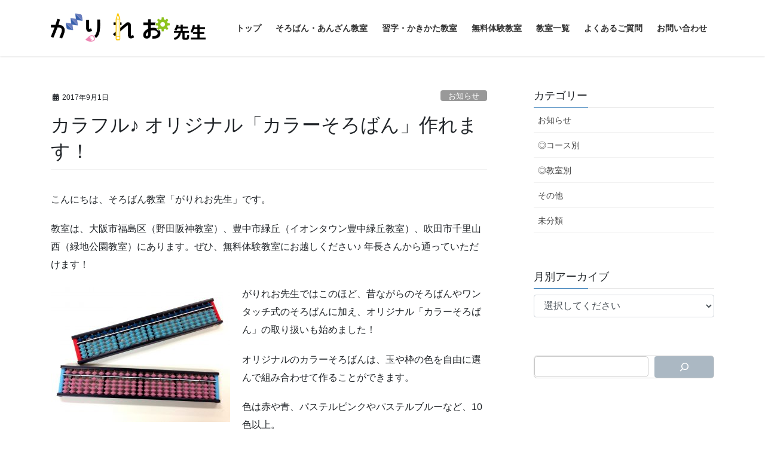

--- FILE ---
content_type: text/html; charset=UTF-8
request_url: https://galileo-sensei.net/archives/1940
body_size: 18653
content:
<!DOCTYPE html>
<html lang="ja">
<head>
<meta charset="utf-8">
<meta http-equiv="X-UA-Compatible" content="IE=edge">
<meta name="viewport" content="width=device-width, initial-scale=1">
<!-- Google tag (gtag.js) --><script async src="https://www.googletagmanager.com/gtag/js?id=UA-91002186-1"></script><script>window.dataLayer = window.dataLayer || [];function gtag(){dataLayer.push(arguments);}gtag('js', new Date());gtag('config', 'UA-91002186-1');</script>
<title>カラフル♪ オリジナル「カラーそろばん」作れます！ &#8211; がりれお先生  &#8211; そろばんと習字・かきかたの教室</title>
<meta name='robots' content='max-image-preview:large' />
	<style>img:is([sizes="auto" i], [sizes^="auto," i]) { contain-intrinsic-size: 3000px 1500px }</style>
	<link rel='dns-prefetch' href='//yubinbango.github.io' />
<link rel="alternate" type="application/rss+xml" title="がりれお先生  - そろばんと習字・かきかたの教室 &raquo; フィード" href="https://galileo-sensei.net/feed" />
<link rel="alternate" type="application/rss+xml" title="がりれお先生  - そろばんと習字・かきかたの教室 &raquo; コメントフィード" href="https://galileo-sensei.net/comments/feed" />
<link rel="alternate" type="application/rss+xml" title="がりれお先生  - そろばんと習字・かきかたの教室 &raquo; カラフル♪ オリジナル「カラーそろばん」作れます！ のコメントのフィード" href="https://galileo-sensei.net/archives/1940/feed" />
<meta name="description" content="こんにちは、そろばん教室「がりれお先生」です。  教室は、大阪市福島区（野田阪神教室）、豊中市緑丘（イオンタウン豊中緑丘教室）、吹田市千里山西（緑地公園教室）にあります。ぜひ、無料体験教室にお越しください♪ 年長さんから通っていただけます！ がりれお先生ではこのほど、昔ながらのそろばんやワンタッチ式のそろばんに加え、オリジナル「カラーそろばん」の取り扱いも始めました！オリジナルのカラーそろばんは、玉や枠の色を自由に選んで組み合わせて作ることができます。" />		<!-- This site uses the Google Analytics by MonsterInsights plugin v9.10.0 - Using Analytics tracking - https://www.monsterinsights.com/ -->
							<script src="//www.googletagmanager.com/gtag/js?id=G-KXGD3400X0"  data-cfasync="false" data-wpfc-render="false" type="text/javascript" async></script>
			<script data-cfasync="false" data-wpfc-render="false" type="text/javascript">
				var mi_version = '9.10.0';
				var mi_track_user = true;
				var mi_no_track_reason = '';
								var MonsterInsightsDefaultLocations = {"page_location":"https:\/\/galileo-sensei.net\/archives\/1940\/"};
								if ( typeof MonsterInsightsPrivacyGuardFilter === 'function' ) {
					var MonsterInsightsLocations = (typeof MonsterInsightsExcludeQuery === 'object') ? MonsterInsightsPrivacyGuardFilter( MonsterInsightsExcludeQuery ) : MonsterInsightsPrivacyGuardFilter( MonsterInsightsDefaultLocations );
				} else {
					var MonsterInsightsLocations = (typeof MonsterInsightsExcludeQuery === 'object') ? MonsterInsightsExcludeQuery : MonsterInsightsDefaultLocations;
				}

								var disableStrs = [
										'ga-disable-G-KXGD3400X0',
									];

				/* Function to detect opted out users */
				function __gtagTrackerIsOptedOut() {
					for (var index = 0; index < disableStrs.length; index++) {
						if (document.cookie.indexOf(disableStrs[index] + '=true') > -1) {
							return true;
						}
					}

					return false;
				}

				/* Disable tracking if the opt-out cookie exists. */
				if (__gtagTrackerIsOptedOut()) {
					for (var index = 0; index < disableStrs.length; index++) {
						window[disableStrs[index]] = true;
					}
				}

				/* Opt-out function */
				function __gtagTrackerOptout() {
					for (var index = 0; index < disableStrs.length; index++) {
						document.cookie = disableStrs[index] + '=true; expires=Thu, 31 Dec 2099 23:59:59 UTC; path=/';
						window[disableStrs[index]] = true;
					}
				}

				if ('undefined' === typeof gaOptout) {
					function gaOptout() {
						__gtagTrackerOptout();
					}
				}
								window.dataLayer = window.dataLayer || [];

				window.MonsterInsightsDualTracker = {
					helpers: {},
					trackers: {},
				};
				if (mi_track_user) {
					function __gtagDataLayer() {
						dataLayer.push(arguments);
					}

					function __gtagTracker(type, name, parameters) {
						if (!parameters) {
							parameters = {};
						}

						if (parameters.send_to) {
							__gtagDataLayer.apply(null, arguments);
							return;
						}

						if (type === 'event') {
														parameters.send_to = monsterinsights_frontend.v4_id;
							var hookName = name;
							if (typeof parameters['event_category'] !== 'undefined') {
								hookName = parameters['event_category'] + ':' + name;
							}

							if (typeof MonsterInsightsDualTracker.trackers[hookName] !== 'undefined') {
								MonsterInsightsDualTracker.trackers[hookName](parameters);
							} else {
								__gtagDataLayer('event', name, parameters);
							}
							
						} else {
							__gtagDataLayer.apply(null, arguments);
						}
					}

					__gtagTracker('js', new Date());
					__gtagTracker('set', {
						'developer_id.dZGIzZG': true,
											});
					if ( MonsterInsightsLocations.page_location ) {
						__gtagTracker('set', MonsterInsightsLocations);
					}
										__gtagTracker('config', 'G-KXGD3400X0', {"forceSSL":"true"} );
										window.gtag = __gtagTracker;										(function () {
						/* https://developers.google.com/analytics/devguides/collection/analyticsjs/ */
						/* ga and __gaTracker compatibility shim. */
						var noopfn = function () {
							return null;
						};
						var newtracker = function () {
							return new Tracker();
						};
						var Tracker = function () {
							return null;
						};
						var p = Tracker.prototype;
						p.get = noopfn;
						p.set = noopfn;
						p.send = function () {
							var args = Array.prototype.slice.call(arguments);
							args.unshift('send');
							__gaTracker.apply(null, args);
						};
						var __gaTracker = function () {
							var len = arguments.length;
							if (len === 0) {
								return;
							}
							var f = arguments[len - 1];
							if (typeof f !== 'object' || f === null || typeof f.hitCallback !== 'function') {
								if ('send' === arguments[0]) {
									var hitConverted, hitObject = false, action;
									if ('event' === arguments[1]) {
										if ('undefined' !== typeof arguments[3]) {
											hitObject = {
												'eventAction': arguments[3],
												'eventCategory': arguments[2],
												'eventLabel': arguments[4],
												'value': arguments[5] ? arguments[5] : 1,
											}
										}
									}
									if ('pageview' === arguments[1]) {
										if ('undefined' !== typeof arguments[2]) {
											hitObject = {
												'eventAction': 'page_view',
												'page_path': arguments[2],
											}
										}
									}
									if (typeof arguments[2] === 'object') {
										hitObject = arguments[2];
									}
									if (typeof arguments[5] === 'object') {
										Object.assign(hitObject, arguments[5]);
									}
									if ('undefined' !== typeof arguments[1].hitType) {
										hitObject = arguments[1];
										if ('pageview' === hitObject.hitType) {
											hitObject.eventAction = 'page_view';
										}
									}
									if (hitObject) {
										action = 'timing' === arguments[1].hitType ? 'timing_complete' : hitObject.eventAction;
										hitConverted = mapArgs(hitObject);
										__gtagTracker('event', action, hitConverted);
									}
								}
								return;
							}

							function mapArgs(args) {
								var arg, hit = {};
								var gaMap = {
									'eventCategory': 'event_category',
									'eventAction': 'event_action',
									'eventLabel': 'event_label',
									'eventValue': 'event_value',
									'nonInteraction': 'non_interaction',
									'timingCategory': 'event_category',
									'timingVar': 'name',
									'timingValue': 'value',
									'timingLabel': 'event_label',
									'page': 'page_path',
									'location': 'page_location',
									'title': 'page_title',
									'referrer' : 'page_referrer',
								};
								for (arg in args) {
																		if (!(!args.hasOwnProperty(arg) || !gaMap.hasOwnProperty(arg))) {
										hit[gaMap[arg]] = args[arg];
									} else {
										hit[arg] = args[arg];
									}
								}
								return hit;
							}

							try {
								f.hitCallback();
							} catch (ex) {
							}
						};
						__gaTracker.create = newtracker;
						__gaTracker.getByName = newtracker;
						__gaTracker.getAll = function () {
							return [];
						};
						__gaTracker.remove = noopfn;
						__gaTracker.loaded = true;
						window['__gaTracker'] = __gaTracker;
					})();
									} else {
										console.log("");
					(function () {
						function __gtagTracker() {
							return null;
						}

						window['__gtagTracker'] = __gtagTracker;
						window['gtag'] = __gtagTracker;
					})();
									}
			</script>
							<!-- / Google Analytics by MonsterInsights -->
		<script type="text/javascript">
/* <![CDATA[ */
window._wpemojiSettings = {"baseUrl":"https:\/\/s.w.org\/images\/core\/emoji\/16.0.1\/72x72\/","ext":".png","svgUrl":"https:\/\/s.w.org\/images\/core\/emoji\/16.0.1\/svg\/","svgExt":".svg","source":{"concatemoji":"https:\/\/galileo-sensei.net\/wp-includes\/js\/wp-emoji-release.min.js?ver=6.8.3"}};
/*! This file is auto-generated */
!function(s,n){var o,i,e;function c(e){try{var t={supportTests:e,timestamp:(new Date).valueOf()};sessionStorage.setItem(o,JSON.stringify(t))}catch(e){}}function p(e,t,n){e.clearRect(0,0,e.canvas.width,e.canvas.height),e.fillText(t,0,0);var t=new Uint32Array(e.getImageData(0,0,e.canvas.width,e.canvas.height).data),a=(e.clearRect(0,0,e.canvas.width,e.canvas.height),e.fillText(n,0,0),new Uint32Array(e.getImageData(0,0,e.canvas.width,e.canvas.height).data));return t.every(function(e,t){return e===a[t]})}function u(e,t){e.clearRect(0,0,e.canvas.width,e.canvas.height),e.fillText(t,0,0);for(var n=e.getImageData(16,16,1,1),a=0;a<n.data.length;a++)if(0!==n.data[a])return!1;return!0}function f(e,t,n,a){switch(t){case"flag":return n(e,"\ud83c\udff3\ufe0f\u200d\u26a7\ufe0f","\ud83c\udff3\ufe0f\u200b\u26a7\ufe0f")?!1:!n(e,"\ud83c\udde8\ud83c\uddf6","\ud83c\udde8\u200b\ud83c\uddf6")&&!n(e,"\ud83c\udff4\udb40\udc67\udb40\udc62\udb40\udc65\udb40\udc6e\udb40\udc67\udb40\udc7f","\ud83c\udff4\u200b\udb40\udc67\u200b\udb40\udc62\u200b\udb40\udc65\u200b\udb40\udc6e\u200b\udb40\udc67\u200b\udb40\udc7f");case"emoji":return!a(e,"\ud83e\udedf")}return!1}function g(e,t,n,a){var r="undefined"!=typeof WorkerGlobalScope&&self instanceof WorkerGlobalScope?new OffscreenCanvas(300,150):s.createElement("canvas"),o=r.getContext("2d",{willReadFrequently:!0}),i=(o.textBaseline="top",o.font="600 32px Arial",{});return e.forEach(function(e){i[e]=t(o,e,n,a)}),i}function t(e){var t=s.createElement("script");t.src=e,t.defer=!0,s.head.appendChild(t)}"undefined"!=typeof Promise&&(o="wpEmojiSettingsSupports",i=["flag","emoji"],n.supports={everything:!0,everythingExceptFlag:!0},e=new Promise(function(e){s.addEventListener("DOMContentLoaded",e,{once:!0})}),new Promise(function(t){var n=function(){try{var e=JSON.parse(sessionStorage.getItem(o));if("object"==typeof e&&"number"==typeof e.timestamp&&(new Date).valueOf()<e.timestamp+604800&&"object"==typeof e.supportTests)return e.supportTests}catch(e){}return null}();if(!n){if("undefined"!=typeof Worker&&"undefined"!=typeof OffscreenCanvas&&"undefined"!=typeof URL&&URL.createObjectURL&&"undefined"!=typeof Blob)try{var e="postMessage("+g.toString()+"("+[JSON.stringify(i),f.toString(),p.toString(),u.toString()].join(",")+"));",a=new Blob([e],{type:"text/javascript"}),r=new Worker(URL.createObjectURL(a),{name:"wpTestEmojiSupports"});return void(r.onmessage=function(e){c(n=e.data),r.terminate(),t(n)})}catch(e){}c(n=g(i,f,p,u))}t(n)}).then(function(e){for(var t in e)n.supports[t]=e[t],n.supports.everything=n.supports.everything&&n.supports[t],"flag"!==t&&(n.supports.everythingExceptFlag=n.supports.everythingExceptFlag&&n.supports[t]);n.supports.everythingExceptFlag=n.supports.everythingExceptFlag&&!n.supports.flag,n.DOMReady=!1,n.readyCallback=function(){n.DOMReady=!0}}).then(function(){return e}).then(function(){var e;n.supports.everything||(n.readyCallback(),(e=n.source||{}).concatemoji?t(e.concatemoji):e.wpemoji&&e.twemoji&&(t(e.twemoji),t(e.wpemoji)))}))}((window,document),window._wpemojiSettings);
/* ]]> */
</script>
<link rel='stylesheet' id='sbi_styles-css' href='https://galileo-sensei.net/wp-content/plugins/instagram-feed/css/sbi-styles.min.css?ver=6.10.0' type='text/css' media='all' />
<link rel='stylesheet' id='vkExUnit_common_style-css' href='https://galileo-sensei.net/wp-content/plugins/vk-all-in-one-expansion-unit/assets/css/vkExUnit_style.css?ver=9.112.3.0' type='text/css' media='all' />
<style id='vkExUnit_common_style-inline-css' type='text/css'>
.grecaptcha-badge{bottom: 85px !important;}
:root {--ver_page_top_button_url:url(https://galileo-sensei.net/wp-content/plugins/vk-all-in-one-expansion-unit/assets/images/to-top-btn-icon.svg);}@font-face {font-weight: normal;font-style: normal;font-family: "vk_sns";src: url("https://galileo-sensei.net/wp-content/plugins/vk-all-in-one-expansion-unit/inc/sns/icons/fonts/vk_sns.eot?-bq20cj");src: url("https://galileo-sensei.net/wp-content/plugins/vk-all-in-one-expansion-unit/inc/sns/icons/fonts/vk_sns.eot?#iefix-bq20cj") format("embedded-opentype"),url("https://galileo-sensei.net/wp-content/plugins/vk-all-in-one-expansion-unit/inc/sns/icons/fonts/vk_sns.woff?-bq20cj") format("woff"),url("https://galileo-sensei.net/wp-content/plugins/vk-all-in-one-expansion-unit/inc/sns/icons/fonts/vk_sns.ttf?-bq20cj") format("truetype"),url("https://galileo-sensei.net/wp-content/plugins/vk-all-in-one-expansion-unit/inc/sns/icons/fonts/vk_sns.svg?-bq20cj#vk_sns") format("svg");}
.veu_promotion-alert__content--text {border: 1px solid rgba(0,0,0,0.125);padding: 0.5em 1em;border-radius: var(--vk-size-radius);margin-bottom: var(--vk-margin-block-bottom);font-size: 0.875rem;}/* Alert Content部分に段落タグを入れた場合に最後の段落の余白を0にする */.veu_promotion-alert__content--text p:last-of-type{margin-bottom:0;margin-top: 0;}
</style>
<style id='wp-emoji-styles-inline-css' type='text/css'>

	img.wp-smiley, img.emoji {
		display: inline !important;
		border: none !important;
		box-shadow: none !important;
		height: 1em !important;
		width: 1em !important;
		margin: 0 0.07em !important;
		vertical-align: -0.1em !important;
		background: none !important;
		padding: 0 !important;
	}
</style>
<link rel='stylesheet' id='wp-block-library-css' href='https://galileo-sensei.net/wp-includes/css/dist/block-library/style.min.css?ver=6.8.3' type='text/css' media='all' />
<style id='wp-block-library-inline-css' type='text/css'>
.vk-cols--reverse{flex-direction:row-reverse}.vk-cols--hasbtn{margin-bottom:0}.vk-cols--hasbtn>.row>.vk_gridColumn_item,.vk-cols--hasbtn>.wp-block-column{position:relative;padding-bottom:3em}.vk-cols--hasbtn>.row>.vk_gridColumn_item>.wp-block-buttons,.vk-cols--hasbtn>.row>.vk_gridColumn_item>.vk_button,.vk-cols--hasbtn>.wp-block-column>.wp-block-buttons,.vk-cols--hasbtn>.wp-block-column>.vk_button{position:absolute;bottom:0;width:100%}.vk-cols--fit.wp-block-columns{gap:0}.vk-cols--fit.wp-block-columns,.vk-cols--fit.wp-block-columns:not(.is-not-stacked-on-mobile){margin-top:0;margin-bottom:0;justify-content:space-between}.vk-cols--fit.wp-block-columns>.wp-block-column *:last-child,.vk-cols--fit.wp-block-columns:not(.is-not-stacked-on-mobile)>.wp-block-column *:last-child{margin-bottom:0}.vk-cols--fit.wp-block-columns>.wp-block-column>.wp-block-cover,.vk-cols--fit.wp-block-columns:not(.is-not-stacked-on-mobile)>.wp-block-column>.wp-block-cover{margin-top:0}.vk-cols--fit.wp-block-columns.has-background,.vk-cols--fit.wp-block-columns:not(.is-not-stacked-on-mobile).has-background{padding:0}@media(max-width: 599px){.vk-cols--fit.wp-block-columns:not(.has-background)>.wp-block-column:not(.has-background),.vk-cols--fit.wp-block-columns:not(.is-not-stacked-on-mobile):not(.has-background)>.wp-block-column:not(.has-background){padding-left:0 !important;padding-right:0 !important}}@media(min-width: 782px){.vk-cols--fit.wp-block-columns .block-editor-block-list__block.wp-block-column:not(:first-child),.vk-cols--fit.wp-block-columns>.wp-block-column:not(:first-child),.vk-cols--fit.wp-block-columns:not(.is-not-stacked-on-mobile) .block-editor-block-list__block.wp-block-column:not(:first-child),.vk-cols--fit.wp-block-columns:not(.is-not-stacked-on-mobile)>.wp-block-column:not(:first-child){margin-left:0}}@media(min-width: 600px)and (max-width: 781px){.vk-cols--fit.wp-block-columns .wp-block-column:nth-child(2n),.vk-cols--fit.wp-block-columns:not(.is-not-stacked-on-mobile) .wp-block-column:nth-child(2n){margin-left:0}.vk-cols--fit.wp-block-columns .wp-block-column:not(:only-child),.vk-cols--fit.wp-block-columns:not(.is-not-stacked-on-mobile) .wp-block-column:not(:only-child){flex-basis:50% !important}}.vk-cols--fit--gap1.wp-block-columns{gap:1px}@media(min-width: 600px)and (max-width: 781px){.vk-cols--fit--gap1.wp-block-columns .wp-block-column:not(:only-child){flex-basis:calc(50% - 1px) !important}}.vk-cols--fit.vk-cols--grid>.block-editor-block-list__block,.vk-cols--fit.vk-cols--grid>.wp-block-column,.vk-cols--fit.vk-cols--grid:not(.is-not-stacked-on-mobile)>.block-editor-block-list__block,.vk-cols--fit.vk-cols--grid:not(.is-not-stacked-on-mobile)>.wp-block-column{flex-basis:50%;box-sizing:border-box}@media(max-width: 599px){.vk-cols--fit.vk-cols--grid.vk-cols--grid--alignfull>.wp-block-column:nth-child(2)>.wp-block-cover,.vk-cols--fit.vk-cols--grid.vk-cols--grid--alignfull>.wp-block-column:nth-child(2)>.vk_outer,.vk-cols--fit.vk-cols--grid:not(.is-not-stacked-on-mobile).vk-cols--grid--alignfull>.wp-block-column:nth-child(2)>.wp-block-cover,.vk-cols--fit.vk-cols--grid:not(.is-not-stacked-on-mobile).vk-cols--grid--alignfull>.wp-block-column:nth-child(2)>.vk_outer{width:100vw;margin-right:calc((100% - 100vw)/2);margin-left:calc((100% - 100vw)/2)}}@media(min-width: 600px){.vk-cols--fit.vk-cols--grid.vk-cols--grid--alignfull>.wp-block-column:nth-child(2)>.wp-block-cover,.vk-cols--fit.vk-cols--grid.vk-cols--grid--alignfull>.wp-block-column:nth-child(2)>.vk_outer,.vk-cols--fit.vk-cols--grid:not(.is-not-stacked-on-mobile).vk-cols--grid--alignfull>.wp-block-column:nth-child(2)>.wp-block-cover,.vk-cols--fit.vk-cols--grid:not(.is-not-stacked-on-mobile).vk-cols--grid--alignfull>.wp-block-column:nth-child(2)>.vk_outer{margin-right:calc(100% - 50vw);width:50vw}}@media(min-width: 600px){.vk-cols--fit.vk-cols--grid.vk-cols--grid--alignfull.vk-cols--reverse>.wp-block-column,.vk-cols--fit.vk-cols--grid:not(.is-not-stacked-on-mobile).vk-cols--grid--alignfull.vk-cols--reverse>.wp-block-column{margin-left:0;margin-right:0}.vk-cols--fit.vk-cols--grid.vk-cols--grid--alignfull.vk-cols--reverse>.wp-block-column:nth-child(2)>.wp-block-cover,.vk-cols--fit.vk-cols--grid.vk-cols--grid--alignfull.vk-cols--reverse>.wp-block-column:nth-child(2)>.vk_outer,.vk-cols--fit.vk-cols--grid:not(.is-not-stacked-on-mobile).vk-cols--grid--alignfull.vk-cols--reverse>.wp-block-column:nth-child(2)>.wp-block-cover,.vk-cols--fit.vk-cols--grid:not(.is-not-stacked-on-mobile).vk-cols--grid--alignfull.vk-cols--reverse>.wp-block-column:nth-child(2)>.vk_outer{margin-left:calc(100% - 50vw)}}.vk-cols--menu h2,.vk-cols--menu h3,.vk-cols--menu h4,.vk-cols--menu h5{margin-bottom:.2em;text-shadow:#000 0 0 10px}.vk-cols--menu h2:first-child,.vk-cols--menu h3:first-child,.vk-cols--menu h4:first-child,.vk-cols--menu h5:first-child{margin-top:0}.vk-cols--menu p{margin-bottom:1rem;text-shadow:#000 0 0 10px}.vk-cols--menu .wp-block-cover__inner-container:last-child{margin-bottom:0}.vk-cols--fitbnrs .wp-block-column .wp-block-cover:hover img{filter:unset}.vk-cols--fitbnrs .wp-block-column .wp-block-cover:hover{background-color:unset}.vk-cols--fitbnrs .wp-block-column .wp-block-cover:hover .wp-block-cover__image-background{filter:unset !important}.vk-cols--fitbnrs .wp-block-cover .wp-block-cover__inner-container{position:absolute;height:100%;width:100%}.vk-cols--fitbnrs .vk_button{height:100%;margin:0}.vk-cols--fitbnrs .vk_button .vk_button_btn,.vk-cols--fitbnrs .vk_button .btn{height:100%;width:100%;border:none;box-shadow:none;background-color:unset !important;transition:unset}.vk-cols--fitbnrs .vk_button .vk_button_btn:hover,.vk-cols--fitbnrs .vk_button .btn:hover{transition:unset}.vk-cols--fitbnrs .vk_button .vk_button_btn:after,.vk-cols--fitbnrs .vk_button .btn:after{border:none}.vk-cols--fitbnrs .vk_button .vk_button_link_txt{width:100%;position:absolute;top:50%;left:50%;transform:translateY(-50%) translateX(-50%);font-size:2rem;text-shadow:#000 0 0 10px}.vk-cols--fitbnrs .vk_button .vk_button_link_subCaption{width:100%;position:absolute;top:calc(50% + 2.2em);left:50%;transform:translateY(-50%) translateX(-50%);text-shadow:#000 0 0 10px}@media(min-width: 992px){.vk-cols--media.wp-block-columns{gap:3rem}}.vk-fit-map figure{margin-bottom:0}.vk-fit-map iframe{position:relative;margin-bottom:0;display:block;max-height:400px;width:100vw}.vk-fit-map:is(.alignfull,.alignwide) div{max-width:100%}.vk-table--th--width25 :where(tr>*:first-child){width:25%}.vk-table--th--width30 :where(tr>*:first-child){width:30%}.vk-table--th--width35 :where(tr>*:first-child){width:35%}.vk-table--th--width40 :where(tr>*:first-child){width:40%}.vk-table--th--bg-bright :where(tr>*:first-child){background-color:var(--wp--preset--color--bg-secondary, rgba(0, 0, 0, 0.05))}@media(max-width: 599px){.vk-table--mobile-block :is(th,td){width:100%;display:block}.vk-table--mobile-block.wp-block-table table :is(th,td){border-top:none}}.vk-table--width--th25 :where(tr>*:first-child){width:25%}.vk-table--width--th30 :where(tr>*:first-child){width:30%}.vk-table--width--th35 :where(tr>*:first-child){width:35%}.vk-table--width--th40 :where(tr>*:first-child){width:40%}.no-margin{margin:0}@media(max-width: 599px){.wp-block-image.vk-aligncenter--mobile>.alignright{float:none;margin-left:auto;margin-right:auto}.vk-no-padding-horizontal--mobile{padding-left:0 !important;padding-right:0 !important}}
/* VK Color Palettes */
</style>
<style id='classic-theme-styles-inline-css' type='text/css'>
/*! This file is auto-generated */
.wp-block-button__link{color:#fff;background-color:#32373c;border-radius:9999px;box-shadow:none;text-decoration:none;padding:calc(.667em + 2px) calc(1.333em + 2px);font-size:1.125em}.wp-block-file__button{background:#32373c;color:#fff;text-decoration:none}
</style>
<style id='filebird-block-filebird-gallery-style-inline-css' type='text/css'>
ul.filebird-block-filebird-gallery{margin:auto!important;padding:0!important;width:100%}ul.filebird-block-filebird-gallery.layout-grid{display:grid;grid-gap:20px;align-items:stretch;grid-template-columns:repeat(var(--columns),1fr);justify-items:stretch}ul.filebird-block-filebird-gallery.layout-grid li img{border:1px solid #ccc;box-shadow:2px 2px 6px 0 rgba(0,0,0,.3);height:100%;max-width:100%;-o-object-fit:cover;object-fit:cover;width:100%}ul.filebird-block-filebird-gallery.layout-masonry{-moz-column-count:var(--columns);-moz-column-gap:var(--space);column-gap:var(--space);-moz-column-width:var(--min-width);columns:var(--min-width) var(--columns);display:block;overflow:auto}ul.filebird-block-filebird-gallery.layout-masonry li{margin-bottom:var(--space)}ul.filebird-block-filebird-gallery li{list-style:none}ul.filebird-block-filebird-gallery li figure{height:100%;margin:0;padding:0;position:relative;width:100%}ul.filebird-block-filebird-gallery li figure figcaption{background:linear-gradient(0deg,rgba(0,0,0,.7),rgba(0,0,0,.3) 70%,transparent);bottom:0;box-sizing:border-box;color:#fff;font-size:.8em;margin:0;max-height:100%;overflow:auto;padding:3em .77em .7em;position:absolute;text-align:center;width:100%;z-index:2}ul.filebird-block-filebird-gallery li figure figcaption a{color:inherit}

</style>
<style id='global-styles-inline-css' type='text/css'>
:root{--wp--preset--aspect-ratio--square: 1;--wp--preset--aspect-ratio--4-3: 4/3;--wp--preset--aspect-ratio--3-4: 3/4;--wp--preset--aspect-ratio--3-2: 3/2;--wp--preset--aspect-ratio--2-3: 2/3;--wp--preset--aspect-ratio--16-9: 16/9;--wp--preset--aspect-ratio--9-16: 9/16;--wp--preset--color--black: #000000;--wp--preset--color--cyan-bluish-gray: #abb8c3;--wp--preset--color--white: #ffffff;--wp--preset--color--pale-pink: #f78da7;--wp--preset--color--vivid-red: #cf2e2e;--wp--preset--color--luminous-vivid-orange: #ff6900;--wp--preset--color--luminous-vivid-amber: #fcb900;--wp--preset--color--light-green-cyan: #7bdcb5;--wp--preset--color--vivid-green-cyan: #00d084;--wp--preset--color--pale-cyan-blue: #8ed1fc;--wp--preset--color--vivid-cyan-blue: #0693e3;--wp--preset--color--vivid-purple: #9b51e0;--wp--preset--gradient--vivid-cyan-blue-to-vivid-purple: linear-gradient(135deg,rgba(6,147,227,1) 0%,rgb(155,81,224) 100%);--wp--preset--gradient--light-green-cyan-to-vivid-green-cyan: linear-gradient(135deg,rgb(122,220,180) 0%,rgb(0,208,130) 100%);--wp--preset--gradient--luminous-vivid-amber-to-luminous-vivid-orange: linear-gradient(135deg,rgba(252,185,0,1) 0%,rgba(255,105,0,1) 100%);--wp--preset--gradient--luminous-vivid-orange-to-vivid-red: linear-gradient(135deg,rgba(255,105,0,1) 0%,rgb(207,46,46) 100%);--wp--preset--gradient--very-light-gray-to-cyan-bluish-gray: linear-gradient(135deg,rgb(238,238,238) 0%,rgb(169,184,195) 100%);--wp--preset--gradient--cool-to-warm-spectrum: linear-gradient(135deg,rgb(74,234,220) 0%,rgb(151,120,209) 20%,rgb(207,42,186) 40%,rgb(238,44,130) 60%,rgb(251,105,98) 80%,rgb(254,248,76) 100%);--wp--preset--gradient--blush-light-purple: linear-gradient(135deg,rgb(255,206,236) 0%,rgb(152,150,240) 100%);--wp--preset--gradient--blush-bordeaux: linear-gradient(135deg,rgb(254,205,165) 0%,rgb(254,45,45) 50%,rgb(107,0,62) 100%);--wp--preset--gradient--luminous-dusk: linear-gradient(135deg,rgb(255,203,112) 0%,rgb(199,81,192) 50%,rgb(65,88,208) 100%);--wp--preset--gradient--pale-ocean: linear-gradient(135deg,rgb(255,245,203) 0%,rgb(182,227,212) 50%,rgb(51,167,181) 100%);--wp--preset--gradient--electric-grass: linear-gradient(135deg,rgb(202,248,128) 0%,rgb(113,206,126) 100%);--wp--preset--gradient--midnight: linear-gradient(135deg,rgb(2,3,129) 0%,rgb(40,116,252) 100%);--wp--preset--font-size--small: 13px;--wp--preset--font-size--medium: 20px;--wp--preset--font-size--large: 36px;--wp--preset--font-size--x-large: 42px;--wp--preset--spacing--20: 0.44rem;--wp--preset--spacing--30: 0.67rem;--wp--preset--spacing--40: 1rem;--wp--preset--spacing--50: 1.5rem;--wp--preset--spacing--60: 2.25rem;--wp--preset--spacing--70: 3.38rem;--wp--preset--spacing--80: 5.06rem;--wp--preset--shadow--natural: 6px 6px 9px rgba(0, 0, 0, 0.2);--wp--preset--shadow--deep: 12px 12px 50px rgba(0, 0, 0, 0.4);--wp--preset--shadow--sharp: 6px 6px 0px rgba(0, 0, 0, 0.2);--wp--preset--shadow--outlined: 6px 6px 0px -3px rgba(255, 255, 255, 1), 6px 6px rgba(0, 0, 0, 1);--wp--preset--shadow--crisp: 6px 6px 0px rgba(0, 0, 0, 1);}:where(.is-layout-flex){gap: 0.5em;}:where(.is-layout-grid){gap: 0.5em;}body .is-layout-flex{display: flex;}.is-layout-flex{flex-wrap: wrap;align-items: center;}.is-layout-flex > :is(*, div){margin: 0;}body .is-layout-grid{display: grid;}.is-layout-grid > :is(*, div){margin: 0;}:where(.wp-block-columns.is-layout-flex){gap: 2em;}:where(.wp-block-columns.is-layout-grid){gap: 2em;}:where(.wp-block-post-template.is-layout-flex){gap: 1.25em;}:where(.wp-block-post-template.is-layout-grid){gap: 1.25em;}.has-black-color{color: var(--wp--preset--color--black) !important;}.has-cyan-bluish-gray-color{color: var(--wp--preset--color--cyan-bluish-gray) !important;}.has-white-color{color: var(--wp--preset--color--white) !important;}.has-pale-pink-color{color: var(--wp--preset--color--pale-pink) !important;}.has-vivid-red-color{color: var(--wp--preset--color--vivid-red) !important;}.has-luminous-vivid-orange-color{color: var(--wp--preset--color--luminous-vivid-orange) !important;}.has-luminous-vivid-amber-color{color: var(--wp--preset--color--luminous-vivid-amber) !important;}.has-light-green-cyan-color{color: var(--wp--preset--color--light-green-cyan) !important;}.has-vivid-green-cyan-color{color: var(--wp--preset--color--vivid-green-cyan) !important;}.has-pale-cyan-blue-color{color: var(--wp--preset--color--pale-cyan-blue) !important;}.has-vivid-cyan-blue-color{color: var(--wp--preset--color--vivid-cyan-blue) !important;}.has-vivid-purple-color{color: var(--wp--preset--color--vivid-purple) !important;}.has-black-background-color{background-color: var(--wp--preset--color--black) !important;}.has-cyan-bluish-gray-background-color{background-color: var(--wp--preset--color--cyan-bluish-gray) !important;}.has-white-background-color{background-color: var(--wp--preset--color--white) !important;}.has-pale-pink-background-color{background-color: var(--wp--preset--color--pale-pink) !important;}.has-vivid-red-background-color{background-color: var(--wp--preset--color--vivid-red) !important;}.has-luminous-vivid-orange-background-color{background-color: var(--wp--preset--color--luminous-vivid-orange) !important;}.has-luminous-vivid-amber-background-color{background-color: var(--wp--preset--color--luminous-vivid-amber) !important;}.has-light-green-cyan-background-color{background-color: var(--wp--preset--color--light-green-cyan) !important;}.has-vivid-green-cyan-background-color{background-color: var(--wp--preset--color--vivid-green-cyan) !important;}.has-pale-cyan-blue-background-color{background-color: var(--wp--preset--color--pale-cyan-blue) !important;}.has-vivid-cyan-blue-background-color{background-color: var(--wp--preset--color--vivid-cyan-blue) !important;}.has-vivid-purple-background-color{background-color: var(--wp--preset--color--vivid-purple) !important;}.has-black-border-color{border-color: var(--wp--preset--color--black) !important;}.has-cyan-bluish-gray-border-color{border-color: var(--wp--preset--color--cyan-bluish-gray) !important;}.has-white-border-color{border-color: var(--wp--preset--color--white) !important;}.has-pale-pink-border-color{border-color: var(--wp--preset--color--pale-pink) !important;}.has-vivid-red-border-color{border-color: var(--wp--preset--color--vivid-red) !important;}.has-luminous-vivid-orange-border-color{border-color: var(--wp--preset--color--luminous-vivid-orange) !important;}.has-luminous-vivid-amber-border-color{border-color: var(--wp--preset--color--luminous-vivid-amber) !important;}.has-light-green-cyan-border-color{border-color: var(--wp--preset--color--light-green-cyan) !important;}.has-vivid-green-cyan-border-color{border-color: var(--wp--preset--color--vivid-green-cyan) !important;}.has-pale-cyan-blue-border-color{border-color: var(--wp--preset--color--pale-cyan-blue) !important;}.has-vivid-cyan-blue-border-color{border-color: var(--wp--preset--color--vivid-cyan-blue) !important;}.has-vivid-purple-border-color{border-color: var(--wp--preset--color--vivid-purple) !important;}.has-vivid-cyan-blue-to-vivid-purple-gradient-background{background: var(--wp--preset--gradient--vivid-cyan-blue-to-vivid-purple) !important;}.has-light-green-cyan-to-vivid-green-cyan-gradient-background{background: var(--wp--preset--gradient--light-green-cyan-to-vivid-green-cyan) !important;}.has-luminous-vivid-amber-to-luminous-vivid-orange-gradient-background{background: var(--wp--preset--gradient--luminous-vivid-amber-to-luminous-vivid-orange) !important;}.has-luminous-vivid-orange-to-vivid-red-gradient-background{background: var(--wp--preset--gradient--luminous-vivid-orange-to-vivid-red) !important;}.has-very-light-gray-to-cyan-bluish-gray-gradient-background{background: var(--wp--preset--gradient--very-light-gray-to-cyan-bluish-gray) !important;}.has-cool-to-warm-spectrum-gradient-background{background: var(--wp--preset--gradient--cool-to-warm-spectrum) !important;}.has-blush-light-purple-gradient-background{background: var(--wp--preset--gradient--blush-light-purple) !important;}.has-blush-bordeaux-gradient-background{background: var(--wp--preset--gradient--blush-bordeaux) !important;}.has-luminous-dusk-gradient-background{background: var(--wp--preset--gradient--luminous-dusk) !important;}.has-pale-ocean-gradient-background{background: var(--wp--preset--gradient--pale-ocean) !important;}.has-electric-grass-gradient-background{background: var(--wp--preset--gradient--electric-grass) !important;}.has-midnight-gradient-background{background: var(--wp--preset--gradient--midnight) !important;}.has-small-font-size{font-size: var(--wp--preset--font-size--small) !important;}.has-medium-font-size{font-size: var(--wp--preset--font-size--medium) !important;}.has-large-font-size{font-size: var(--wp--preset--font-size--large) !important;}.has-x-large-font-size{font-size: var(--wp--preset--font-size--x-large) !important;}
:where(.wp-block-post-template.is-layout-flex){gap: 1.25em;}:where(.wp-block-post-template.is-layout-grid){gap: 1.25em;}
:where(.wp-block-columns.is-layout-flex){gap: 2em;}:where(.wp-block-columns.is-layout-grid){gap: 2em;}
:root :where(.wp-block-pullquote){font-size: 1.5em;line-height: 1.6;}
</style>
<link rel='stylesheet' id='vk-swiper-style-css' href='https://galileo-sensei.net/wp-content/plugins/vk-blocks-pro/vendor/vektor-inc/vk-swiper/src/assets/css/swiper-bundle.min.css?ver=11.0.2' type='text/css' media='all' />
<link rel='stylesheet' id='bootstrap-4-style-css' href='https://galileo-sensei.net/wp-content/themes/lightning-pro/library/bootstrap-4/css/bootstrap.min.css?ver=4.5.0' type='text/css' media='all' />
<link rel='stylesheet' id='lightning-common-style-css' href='https://galileo-sensei.net/wp-content/themes/lightning-pro/assets/css/common.css?ver=8.23.12' type='text/css' media='all' />
<style id='lightning-common-style-inline-css' type='text/css'>
/* vk-mobile-nav */:root {--vk-mobile-nav-menu-btn-bg-src: url("https://galileo-sensei.net/wp-content/themes/lightning-pro/inc/vk-mobile-nav/package/images/vk-menu-btn-black.svg");--vk-mobile-nav-menu-btn-close-bg-src: url("https://galileo-sensei.net/wp-content/themes/lightning-pro/inc/vk-mobile-nav/package/images/vk-menu-close-black.svg");--vk-menu-acc-icon-open-black-bg-src: url("https://galileo-sensei.net/wp-content/themes/lightning-pro/inc/vk-mobile-nav/package/images/vk-menu-acc-icon-open-black.svg");--vk-menu-acc-icon-open-white-bg-src: url("https://galileo-sensei.net/wp-content/themes/lightning-pro/inc/vk-mobile-nav/package/images/vk-menu-acc-icon-open-white.svg");--vk-menu-acc-icon-close-black-bg-src: url("https://galileo-sensei.net/wp-content/themes/lightning-pro/inc/vk-mobile-nav/package/images/vk-menu-close-black.svg");--vk-menu-acc-icon-close-white-bg-src: url("https://galileo-sensei.net/wp-content/themes/lightning-pro/inc/vk-mobile-nav/package/images/vk-menu-close-white.svg");}
</style>
<link rel='stylesheet' id='lightning-design-style-css' href='https://galileo-sensei.net/wp-content/themes/lightning-pro/design-skin/origin2/css/style.css?ver=8.23.12' type='text/css' media='all' />
<style id='lightning-design-style-inline-css' type='text/css'>
:root {--color-key:#337ab7;--wp--preset--color--vk-color-primary:#337ab7;--color-key-dark:#2e6da4;}
a { color:#337ab7; }/* sidebar child menu display */.localNav ul ul.children{ display:none; }.localNav ul li.current_page_ancestor ul.children,.localNav ul li.current_page_item ul.children,.localNav ul li.current-cat ul.children{ display:block; }/* ExUnit widget ( child page list widget and so on ) */.localNavi ul.children{ display:none; }.localNavi li.current_page_ancestor ul.children,.localNavi li.current_page_item ul.children,.localNavi li.current-cat ul.children{ display:block; }
.siteContent_after.sectionBox{padding:0;}
.media .media-body .media-heading a:hover { color:; }@media (min-width: 768px){.gMenu > li:before,.gMenu > li.menu-item-has-children::after { border-bottom-color: }.gMenu li li { background-color: }.gMenu li li a:hover { background-color:; }} /* @media (min-width: 768px) */h2,.mainSection-title { border-top-color:; }h3:after,.subSection-title:after { border-bottom-color:; }ul.page-numbers li span.page-numbers.current,.page-link dl .post-page-numbers.current { background-color:; }.pager li > a { border-color:;color:;}.pager li > a:hover { background-color:;color:#fff;}.siteFooter { border-top-color:; }dt { border-left-color:; }:root {--g_nav_main_acc_icon_open_url:url(https://galileo-sensei.net/wp-content/themes/lightning-pro/inc/vk-mobile-nav/package/images/vk-menu-acc-icon-open-black.svg);--g_nav_main_acc_icon_close_url: url(https://galileo-sensei.net/wp-content/themes/lightning-pro/inc/vk-mobile-nav/package/images/vk-menu-close-black.svg);--g_nav_sub_acc_icon_open_url: url(https://galileo-sensei.net/wp-content/themes/lightning-pro/inc/vk-mobile-nav/package/images/vk-menu-acc-icon-open-white.svg);--g_nav_sub_acc_icon_close_url: url(https://galileo-sensei.net/wp-content/themes/lightning-pro/inc/vk-mobile-nav/package/images/vk-menu-close-white.svg);}
/* Font switch */.navbar-brand.siteHeader_logo{ font-family:"メイリオ",Meiryo,"ヒラギノ角ゴ ProN W3", Hiragino Kaku Gothic ProN,sans-serif;font-display: swap;}.gMenu_name,.vk-mobile-nav .menu,.mobile-fix-nav-menu{ font-family:"メイリオ",Meiryo,"ヒラギノ角ゴ ProN W3", Hiragino Kaku Gothic ProN,sans-serif;font-display: swap;}.gMenu_description{ font-family:"メイリオ",Meiryo,"ヒラギノ角ゴ ProN W3", Hiragino Kaku Gothic ProN,sans-serif;font-display: swap;}h1,h2,h3,h4,h5,h6,dt,.page-header_pageTitle,.mainSection-title,.subSection-title,.veu_leadTxt,.lead{ font-family:"メイリオ",Meiryo,"ヒラギノ角ゴ ProN W3", Hiragino Kaku Gothic ProN,sans-serif;font-display: swap;}body{ font-family:"メイリオ",Meiryo,"ヒラギノ角ゴ ProN W3", Hiragino Kaku Gothic ProN,sans-serif;font-display: swap;}
.vk-campaign-text{background:#eeee22;color:#000000;}.vk-campaign-text_btn,.vk-campaign-text_btn:link,.vk-campaign-text_btn:visited,.vk-campaign-text_btn:focus,.vk-campaign-text_btn:active{background:#fff;color:#4c4c4c;}a.vk-campaign-text_btn:hover{background:#eab010;color:#fff;}.vk-campaign-text_link,.vk-campaign-text_link:link,.vk-campaign-text_link:hover,.vk-campaign-text_link:visited,.vk-campaign-text_link:active,.vk-campaign-text_link:focus{color:#000000;}
</style>
<link rel='stylesheet' id='lightning-booking-package-style-css' href='https://galileo-sensei.net/wp-content/themes/lightning-pro/plugin-support/booking-package/css/style.css?ver=8.23.12' type='text/css' media='all' />
<link rel='stylesheet' id='veu-cta-css' href='https://galileo-sensei.net/wp-content/plugins/vk-all-in-one-expansion-unit/inc/call-to-action/package/assets/css/style.css?ver=9.112.3.0' type='text/css' media='all' />
<link rel='stylesheet' id='vk-blocks-build-css-css' href='https://galileo-sensei.net/wp-content/plugins/vk-blocks-pro/build/block-build.css?ver=1.114.2.0' type='text/css' media='all' />
<style id='vk-blocks-build-css-inline-css' type='text/css'>
:root {--vk_flow-arrow: url(https://galileo-sensei.net/wp-content/plugins/vk-blocks-pro/inc/vk-blocks/images/arrow_bottom.svg);--vk_image-mask-circle: url(https://galileo-sensei.net/wp-content/plugins/vk-blocks-pro/inc/vk-blocks/images/circle.svg);--vk_image-mask-wave01: url(https://galileo-sensei.net/wp-content/plugins/vk-blocks-pro/inc/vk-blocks/images/wave01.svg);--vk_image-mask-wave02: url(https://galileo-sensei.net/wp-content/plugins/vk-blocks-pro/inc/vk-blocks/images/wave02.svg);--vk_image-mask-wave03: url(https://galileo-sensei.net/wp-content/plugins/vk-blocks-pro/inc/vk-blocks/images/wave03.svg);--vk_image-mask-wave04: url(https://galileo-sensei.net/wp-content/plugins/vk-blocks-pro/inc/vk-blocks/images/wave04.svg);}

	:root {

		--vk-balloon-border-width:1px;

		--vk-balloon-speech-offset:-12px;
	}
	
</style>
<link rel='stylesheet' id='lightning-theme-style-css' href='https://galileo-sensei.net/wp-content/themes/lightning-pro_child/style.css?ver=8.23.12' type='text/css' media='all' />
<link rel='stylesheet' id='vk-font-awesome-css' href='https://galileo-sensei.net/wp-content/themes/lightning-pro/vendor/vektor-inc/font-awesome-versions/src/versions/6/css/all.min.css?ver=6.6.0' type='text/css' media='all' />
<link rel='stylesheet' id='vk-mobile-fix-nav-css' href='https://galileo-sensei.net/wp-content/themes/lightning-pro/inc/vk-mobile-fix-nav/package/css/vk-mobile-fix-nav.css?ver=0.0.0' type='text/css' media='all' />
<!--n2css--><!--n2js--><script type="text/javascript" id="vk-blocks/breadcrumb-script-js-extra">
/* <![CDATA[ */
var vkBreadcrumbSeparator = {"separator":""};
/* ]]> */
</script>
<script type="text/javascript" src="https://galileo-sensei.net/wp-content/plugins/vk-blocks-pro/build/vk-breadcrumb.min.js?ver=1.114.2.0" id="vk-blocks/breadcrumb-script-js"></script>
<script type="text/javascript" src="https://galileo-sensei.net/wp-content/plugins/google-analytics-for-wordpress/assets/js/frontend-gtag.min.js?ver=9.10.0" id="monsterinsights-frontend-script-js" async="async" data-wp-strategy="async"></script>
<script data-cfasync="false" data-wpfc-render="false" type="text/javascript" id='monsterinsights-frontend-script-js-extra'>/* <![CDATA[ */
var monsterinsights_frontend = {"js_events_tracking":"true","download_extensions":"doc,pdf,ppt,zip,xls,docx,pptx,xlsx","inbound_paths":"[]","home_url":"https:\/\/galileo-sensei.net","hash_tracking":"false","v4_id":"G-KXGD3400X0"};/* ]]> */
</script>
<script type="text/javascript" src="https://galileo-sensei.net/wp-includes/js/jquery/jquery.min.js?ver=3.7.1" id="jquery-core-js"></script>
<script type="text/javascript" src="https://galileo-sensei.net/wp-includes/js/jquery/jquery-migrate.min.js?ver=3.4.1" id="jquery-migrate-js"></script>
<link rel="https://api.w.org/" href="https://galileo-sensei.net/wp-json/" /><link rel="alternate" title="JSON" type="application/json" href="https://galileo-sensei.net/wp-json/wp/v2/posts/1940" /><link rel="EditURI" type="application/rsd+xml" title="RSD" href="https://galileo-sensei.net/xmlrpc.php?rsd" />
<meta name="generator" content="WordPress 6.8.3" />
<link rel="canonical" href="https://galileo-sensei.net/archives/1940" />
<link rel='shortlink' href='https://galileo-sensei.net/?p=1940' />
<link rel="alternate" title="oEmbed (JSON)" type="application/json+oembed" href="https://galileo-sensei.net/wp-json/oembed/1.0/embed?url=https%3A%2F%2Fgalileo-sensei.net%2Farchives%2F1940" />
<link rel="alternate" title="oEmbed (XML)" type="text/xml+oembed" href="https://galileo-sensei.net/wp-json/oembed/1.0/embed?url=https%3A%2F%2Fgalileo-sensei.net%2Farchives%2F1940&#038;format=xml" />
<script type="application/ld+json">
{
    "@context": "https://schema.org",
    "@type": "BreadcrumbList",
    "itemListElement": [
        {
            "@type": "ListItem",
            "position": 1,
            "name": "トップ",
            "item": "https://galileo-sensei.net"
        },
        {
            "@type": "ListItem",
            "position": 2,
            "name": "教室情報・ブログ",
            "item": "https://galileo-sensei.net/news"
        },
        {
            "@type": "ListItem",
            "position": 3,
            "name": "お知らせ",
            "item": "https://galileo-sensei.net/archives/category/%e3%81%8c%e3%82%8a%e3%82%8c%e3%81%8a%e5%85%88%e7%94%9f"
        },
        {
            "@type": "ListItem",
            "position": 4,
            "name": "カラフル♪ オリジナル「カラーそろばん」作れます！"
        }
    ]
}</script><!-- [ VK All in One Expansion Unit GoogleAd ] -->
<script async src="//pagead2.googlesyndication.com/pagead/js/adsbygoogle.js"></script>
<script>
	(adsbygoogle = window.adsbygoogle || []).push({
			google_ad_client: "ca-pub-2398107011143836",
			enable_page_level_ads: true
				});
</script>
<!-- [ / VK All in One Expansion Unit GoogleAd ] -->
			<style id="lightning-color-custom-for-plugins" type="text/css">/* ltg theme common */.color_key_bg,.color_key_bg_hover:hover{background-color: #337ab7;}.color_key_txt,.color_key_txt_hover:hover{color: #337ab7;}.color_key_border,.color_key_border_hover:hover{border-color: #337ab7;}.color_key_dark_bg,.color_key_dark_bg_hover:hover{background-color: #2e6da4;}.color_key_dark_txt,.color_key_dark_txt_hover:hover{color: #2e6da4;}.color_key_dark_border,.color_key_dark_border_hover:hover{border-color: #2e6da4;}</style><link rel="icon" href="https://galileo-sensei.net/wp-content/uploads/2016/12/cropped-rogos-f-32x32.png" sizes="32x32" />
<link rel="icon" href="https://galileo-sensei.net/wp-content/uploads/2016/12/cropped-rogos-f-192x192.png" sizes="192x192" />
<link rel="apple-touch-icon" href="https://galileo-sensei.net/wp-content/uploads/2016/12/cropped-rogos-f-180x180.png" />
<meta name="msapplication-TileImage" content="https://galileo-sensei.net/wp-content/uploads/2016/12/cropped-rogos-f-270x270.png" />
		<style type="text/css" id="wp-custom-css">
			

p { font-size:16px; }

table td, table th {
  font-size: unset;
}

/* cf7入力中の箇所を目立たせる（背景色、枠線） */
.wpcf7 input[type=”text”]:focus
{
background: #FFC0CB;
border: 2px solid #FF1493;
outline: 0;
}


/* パンくずリストを非表示 */
.breadSection{
display:none !important;
}

/* ページヘッダーを非表示 */
.page-header { display:none; }

/* キャプチャのロゴを非表示 */
.grecaptcha-badge { visibility: hidden; }

/* タイトル列 */
.table-res-form th{
	width:30%;/*横幅*/
	background-color:#ebedf5;/*ブルーグレー*/
	}

/*「必須」部分のスタイリング*/
.table-res-form .requied {
    font-size: 0.8em;
    background: #f79034;/*オレンジ*/
		color: #FFF;
    display: inline-block;
    padding: 0.3em 0.3em 0.2em;
		margin: 0em 0.5em 0em;
}



/*問い合わせフォーム-リストを縦並び*/

.wpcf7-list-item {
	text-align: left;
	margin-top:10px;
	display: block!important;
}


/*　ContactForm7のテーブル化レスポンシブ調整　*/

/*テーブルを親要素の幅いっぱいに伸ばす*/
.table-res-form {
    width: 100%;
}


/*不要な最終行の左のthを非表示にする*/
.table-res-form .empty {
	display: none;
}

@media (max-width: 767px) {
  .table-res-form th, .table-res-form td {
    width: 100% !important;
    display: block;
  }
}
		</style>
		<!-- [ VK All in One Expansion Unit Article Structure Data ] --><script type="application/ld+json">{"@context":"https://schema.org/","@type":"Article","headline":"カラフル♪ オリジナル「カラーそろばん」作れます！","image":"https://galileo-sensei.net/wp-content/uploads/2017/08/IMG_3604-200x200.jpg","datePublished":"2017-09-01T15:48:54+09:00","dateModified":"2017-09-01T15:53:27+09:00","author":{"@type":"","name":"galileo","url":"https://galileo-sensei.net/","sameAs":""}}</script><!-- [ / VK All in One Expansion Unit Article Structure Data ] -->
</head>
<body class="wp-singular post-template-default single single-post postid-1940 single-format-standard custom-background wp-theme-lightning-pro wp-child-theme-lightning-pro_child vk-blocks fa_v6_css post-name-%e3%82%ab%e3%83%a9%e3%83%95%e3%83%ab%e2%99%aa-%e3%82%aa%e3%83%aa%e3%82%b8%e3%83%8a%e3%83%ab%e3%80%8c%e3%82%ab%e3%83%a9%e3%83%bc%e3%81%9d%e3%82%8d%e3%81%b0%e3%82%93%e3%80%8d%e4%bd%9c%e3%82%8c%e3%81%be category-%e3%81%8c%e3%82%8a%e3%82%8c%e3%81%8a%e5%85%88%e7%94%9f category-%e3%81%9d%e3%82%8d%e3%81%b0%e3%82%93%e3%82%b3%e3%83%bc%e3%82%b9 post-type-post sidebar-fix sidebar-fix-priority-top bootstrap4 device-pc mobile-fix-nav_add_menu_btn mobile-fix-nav_enable">
<a class="skip-link screen-reader-text" href="#main">コンテンツに移動</a>
<a class="skip-link screen-reader-text" href="#vk-mobile-nav">ナビゲーションに移動</a>
<header class="siteHeader">
		<div class="container siteHeadContainer">
		<div class="navbar-header">
						<p class="navbar-brand siteHeader_logo">
			<a href="https://galileo-sensei.net/">
				<span><img src="https://galileo-sensei.net/wp-content/uploads/2021/10/7e9fdc3bbce17a535c588c5e9fe75d1e.png" alt="がりれお先生  - そろばんと習字・かきかたの教室" /></span>
			</a>
			</p>
					</div>

					<div id="gMenu_outer" class="gMenu_outer">
				<nav class="menu-%e3%83%a1%e3%82%a4%e3%83%b3%e3%83%a1%e3%83%8b%e3%83%a5%e3%83%bc-container"><ul id="menu-%e3%83%a1%e3%82%a4%e3%83%b3%e3%83%a1%e3%83%8b%e3%83%a5%e3%83%bc" class="menu gMenu vk-menu-acc"><li id="menu-item-4002" class="menu-item menu-item-type-post_type menu-item-object-page menu-item-home"><a href="https://galileo-sensei.net/"><strong class="gMenu_name">トップ</strong></a></li>
<li id="menu-item-3160" class="menu-item menu-item-type-post_type menu-item-object-page"><a href="https://galileo-sensei.net/abacus"><strong class="gMenu_name">そろばん・あんざん教室</strong></a></li>
<li id="menu-item-4100" class="menu-item menu-item-type-post_type menu-item-object-page"><a href="https://galileo-sensei.net/c_kakikata"><strong class="gMenu_name">習字・かきかた教室</strong></a></li>
<li id="menu-item-9963" class="menu-item menu-item-type-post_type menu-item-object-page"><a href="https://galileo-sensei.net/rsv"><strong class="gMenu_name">無料体験教室</strong></a></li>
<li id="menu-item-4101" class="menu-item menu-item-type-custom menu-item-object-custom menu-item-home menu-item-has-children"><a href="https://galileo-sensei.net/#map"><strong class="gMenu_name">教室一覧</strong></a>
<ul class="sub-menu">
	<li id="menu-item-13869" class="menu-item menu-item-type-post_type menu-item-object-page"><a href="https://galileo-sensei.net/top-2/dainichi">大日駅前教室</a></li>
	<li id="menu-item-9907" class="menu-item menu-item-type-post_type menu-item-object-page"><a href="https://galileo-sensei.net/top-2/nagahoribashi">長堀橋教室</a></li>
	<li id="menu-item-5328" class="menu-item menu-item-type-post_type menu-item-object-page"><a href="https://galileo-sensei.net/top-2/gamo">蒲生四丁目教室</a></li>
	<li id="menu-item-4885" class="menu-item menu-item-type-post_type menu-item-object-page"><a href="https://galileo-sensei.net/top-2/taniyon">谷町四丁目教室</a></li>
	<li id="menu-item-4712" class="menu-item menu-item-type-post_type menu-item-object-page"><a href="https://galileo-sensei.net/top-2/nagai">桜カレッジ長居教室</a></li>
	<li id="menu-item-4254" class="menu-item menu-item-type-post_type menu-item-object-page"><a href="https://galileo-sensei.net/top-2/hirano">平野教室</a></li>
	<li id="menu-item-4252" class="menu-item menu-item-type-post_type menu-item-object-page"><a href="https://galileo-sensei.net/top-2/ryokuchi">緑地公園教室</a></li>
	<li id="menu-item-4253" class="menu-item menu-item-type-post_type menu-item-object-page"><a href="https://galileo-sensei.net/top-2/toyonaka">イオンタウン豊中緑丘教室</a></li>
	<li id="menu-item-4251" class="menu-item menu-item-type-post_type menu-item-object-page"><a href="https://galileo-sensei.net/top-2/noda">野田阪神教室</a></li>
	<li id="menu-item-14093" class="menu-item menu-item-type-post_type menu-item-object-page"><a href="https://galileo-sensei.net/top-2/bimoji_noda">大人の美文字教室「クレール」野田阪神校</a></li>
	<li id="menu-item-11647" class="menu-item menu-item-type-post_type menu-item-object-page"><a href="https://galileo-sensei.net/top-2/ikiiki_toyonaka">大人のいきいき書道サロン（豊中）</a></li>
	<li id="menu-item-11645" class="menu-item menu-item-type-post_type menu-item-object-page"><a href="https://galileo-sensei.net/top-2/ikiiki_nagahoribashi">大人のいきいき書道サロン（長堀橋）</a></li>
	<li id="menu-item-4250" class="menu-item menu-item-type-post_type menu-item-object-page"><a href="https://galileo-sensei.net/top-2/nishitanabe">大人の美文字教室「彩」西田辺校</a></li>
	<li id="menu-item-4249" class="menu-item menu-item-type-post_type menu-item-object-page"><a href="https://galileo-sensei.net/top-2/tennoji">大人の美文字教室「彩」天王寺校</a></li>
</ul>
</li>
<li id="menu-item-3999" class="menu-item menu-item-type-post_type menu-item-object-page"><a href="https://galileo-sensei.net/faq"><strong class="gMenu_name">よくあるご質問</strong></a></li>
<li id="menu-item-4000" class="menu-item menu-item-type-post_type menu-item-object-page"><a href="https://galileo-sensei.net/qr"><strong class="gMenu_name">お問い合わせ</strong></a></li>
</ul></nav>			</div>
			</div>
	</header>

<div class="section page-header"><div class="container"><div class="row"><div class="col-md-12">
<div class="page-header_pageTitle">
教室情報・ブログ</div>
</div></div></div></div><!-- [ /.page-header ] -->


<!-- [ .breadSection ] --><div class="section breadSection"><div class="container"><div class="row"><ol class="breadcrumb" itemscope itemtype="https://schema.org/BreadcrumbList"><li id="panHome" itemprop="itemListElement" itemscope itemtype="http://schema.org/ListItem"><a itemprop="item" href="https://galileo-sensei.net/"><span itemprop="name"><i class="fa fa-home"></i> HOME</span></a><meta itemprop="position" content="1" /></li><li itemprop="itemListElement" itemscope itemtype="http://schema.org/ListItem"><a itemprop="item" href="https://galileo-sensei.net/news"><span itemprop="name">教室情報・ブログ</span></a><meta itemprop="position" content="2" /></li><li itemprop="itemListElement" itemscope itemtype="http://schema.org/ListItem"><a itemprop="item" href="https://galileo-sensei.net/archives/category/%e3%81%8c%e3%82%8a%e3%82%8c%e3%81%8a%e5%85%88%e7%94%9f"><span itemprop="name">お知らせ</span></a><meta itemprop="position" content="3" /></li><li><span>カラフル♪ オリジナル「カラーそろばん」作れます！</span><meta itemprop="position" content="4" /></li></ol></div></div></div><!-- [ /.breadSection ] -->

<div class="section siteContent">
<div class="container">
<div class="row">

	<div class="col mainSection mainSection-col-two baseSection vk_posts-mainSection" id="main" role="main">
				<article id="post-1940" class="entry entry-full post-1940 post type-post status-publish format-standard has-post-thumbnail hentry category-6 category-10">

	
	
		<header class="entry-header">
			<div class="entry-meta">


<span class="published entry-meta_items">2017年9月1日</span>

<span class="entry-meta_items entry-meta_updated entry-meta_hidden">/ 最終更新日 : <span class="updated">2017年9月1日</span></span>


	
	<span class="vcard author entry-meta_items entry-meta_items_author entry-meta_hidden"><span class="fn">galileo</span></span>



<span class="entry-meta_items entry-meta_items_term"><a href="https://galileo-sensei.net/archives/category/%e3%81%8c%e3%82%8a%e3%82%8c%e3%81%8a%e5%85%88%e7%94%9f" class="btn btn-xs btn-primary entry-meta_items_term_button" style="background-color:#999999;border:none;">お知らせ</a></span>
</div>
				<h1 class="entry-title">
											カラフル♪ オリジナル「カラーそろばん」作れます！									</h1>
		</header>

	
	
	<div class="entry-body">
				<p>こんにちは、そろばん教室「がりれお先生」です。</p>
<p> 教室は、大阪市福島区（野田阪神教室）、豊中市緑丘（イオンタウン豊中緑丘教室）、吹田市千里山西（緑地公園教室）にあります。ぜひ、無料体験教室にお越しください♪ 年長さんから通っていただけます！</p>
<p><img fetchpriority="high" decoding="async" class="size-medium wp-image-1949 alignleft" src="http://psappu.s162.coreserver.jp/galileo-sensei.net/wp/wp-content/uploads/2017/08/IMG_3604-300x225.jpg" alt="" width="300" height="225" srcset="https://galileo-sensei.net/wp-content/uploads/2017/08/IMG_3604-300x225.jpg 300w, https://galileo-sensei.net/wp-content/uploads/2017/08/IMG_3604-768x576.jpg 768w, https://galileo-sensei.net/wp-content/uploads/2017/08/IMG_3604-1024x768.jpg 1024w, https://galileo-sensei.net/wp-content/uploads/2017/08/IMG_3604.jpg 1632w" sizes="(max-width: 300px) 100vw, 300px" /></p>
<p>
 がりれお先生ではこのほど、昔ながらのそろばんやワンタッチ式のそろばんに加え、オリジナル「カラーそろばん」の取り扱いも始めました！</p>
<p>オリジナルのカラーそろばんは、玉や枠の色を自由に選んで組み合わせて作ることができます。</p>
<p>色は赤や青、パステルピンクやパステルブルーなど、10色以上。<br />
 玉の色を一つ一つ変えてグラデーションにすることも♪</p>
<p>名前も入れられるので世界で一つだけのマイそろばんが作れますよ！</p>
<aside class="row veu_insertAds after"><div class="col-md-12"><script async src="https://pagead2.googlesyndication.com/pagead/js/adsbygoogle.js?client=ca-pub-2398107011143836"
     crossorigin="anonymous"></script>
<!-- galileo -->
<ins class="adsbygoogle"
     style="display:block"
     data-ad-client="ca-pub-2398107011143836"
     data-ad-slot="3139653010"
     data-ad-format="auto"
     data-full-width-responsive="true"></ins>
<script>
     (adsbygoogle = window.adsbygoogle || []).push({});
</script></div></aside>			</div>

	
	
	
	
		<div class="entry-footer">

			<div class="entry-meta-dataList"><dl><dt>カテゴリー</dt><dd><a href="https://galileo-sensei.net/archives/category/%e3%81%8c%e3%82%8a%e3%82%8c%e3%81%8a%e5%85%88%e7%94%9f">お知らせ</a>、<a href="https://galileo-sensei.net/archives/category/course/%e3%81%9d%e3%82%8d%e3%81%b0%e3%82%93%e3%82%b3%e3%83%bc%e3%82%b9">そろばんコース</a></dd></dl></div>
		</div><!-- [ /.entry-footer ] -->
	
	
			
	
		
		
		
		
	
	
</article><!-- [ /#post-1940 ] -->


	<div class="vk_posts postNextPrev">

		<div id="post-1980" class="vk_post vk_post-postType-post card card-post card-horizontal card-sm vk_post-col-xs-12 vk_post-col-sm-12 vk_post-col-md-6 post-1980 post type-post status-publish format-standard has-post-thumbnail hentry category-14"><div class="card-horizontal-inner-row"><div class="vk_post-col-5 col-5 card-img-outer"><div class="vk_post_imgOuter" style="background-image:url(https://galileo-sensei.net/wp-content/uploads/2017/04/IMG_20160728_0001_4-1024x1009.png)"><a href="https://galileo-sensei.net/archives/1980"><div class="card-img-overlay"><span class="vk_post_imgOuter_singleTermLabel" style="color:#fff;background-color:#999999">大人の美文字（ペン字）</span></div><img src="https://galileo-sensei.net/wp-content/uploads/2017/04/IMG_20160728_0001_4-300x296.png" class="vk_post_imgOuter_img card-img card-img-use-bg wp-post-image" sizes="auto, (max-width: 300px) 100vw, 300px" /></a></div><!-- [ /.vk_post_imgOuter ] --></div><!-- /.col --><div class="vk_post-col-7 col-7"><div class="vk_post_body card-body"><p class="postNextPrev_label">前の記事</p><h5 class="vk_post_title card-title"><a href="https://galileo-sensei.net/archives/1980">（大人の美文字教室）Ｑ＆Ａを追加しました！</a></h5><div class="vk_post_date card-date published">2017年8月28日</div></div><!-- [ /.card-body ] --></div><!-- /.col --></div><!-- [ /.row ] --></div><!-- [ /.card ] -->
		<div id="post-1860" class="vk_post vk_post-postType-post card card-post card-horizontal card-sm vk_post-col-xs-12 vk_post-col-sm-12 vk_post-col-md-6 card-horizontal-reverse postNextPrev_next post-1860 post type-post status-publish format-standard has-post-thumbnail hentry category-14 tag-17"><div class="card-horizontal-inner-row"><div class="vk_post-col-5 col-5 card-img-outer"><div class="vk_post_imgOuter" style="background-image:url(https://galileo-sensei.net/wp-content/uploads/2017/09/IMG_0341-1024x683.jpg)"><a href="https://galileo-sensei.net/archives/1860"><div class="card-img-overlay"><span class="vk_post_imgOuter_singleTermLabel" style="color:#fff;background-color:#999999">大人の美文字（ペン字）</span></div><img src="https://galileo-sensei.net/wp-content/uploads/2017/09/IMG_0341-300x200.jpg" class="vk_post_imgOuter_img card-img card-img-use-bg wp-post-image" sizes="auto, (max-width: 300px) 100vw, 300px" /></a></div><!-- [ /.vk_post_imgOuter ] --></div><!-- /.col --><div class="vk_post-col-7 col-7"><div class="vk_post_body card-body"><p class="postNextPrev_label">次の記事</p><h5 class="vk_post_title card-title"><a href="https://galileo-sensei.net/archives/1860">キニシテイマスカ あなたの「き」</a></h5><div class="vk_post_date card-date published">2017年9月13日</div></div><!-- [ /.card-body ] --></div><!-- /.col --></div><!-- [ /.row ] --></div><!-- [ /.card ] -->
		</div>
					</div><!-- [ /.mainSection ] -->

			<div class="col subSection sideSection sideSection-col-two baseSection">
								<aside class="widget widget_wp_widget_vk_taxonomy_list" id="wp_widget_vk_taxonomy_list-5">		<div class="sideWidget widget_taxonomies widget_nav_menu">
			<h1 class="widget-title subSection-title">カテゴリー</h1>			<ul class="localNavi">

					<li class="cat-item cat-item-6"><a href="https://galileo-sensei.net/archives/category/%e3%81%8c%e3%82%8a%e3%82%8c%e3%81%8a%e5%85%88%e7%94%9f">お知らせ</a>
</li>
	<li class="cat-item cat-item-15"><a href="https://galileo-sensei.net/archives/category/course">◎コース別</a>
<ul class='children'>
	<li class="cat-item cat-item-55"><a href="https://galileo-sensei.net/archives/category/course/%e5%a4%a7%e4%ba%ba%e3%81%ae%e3%81%84%e3%81%8d%e3%81%84%e3%81%8d%e6%9b%b8%e9%81%93%e3%82%b5%e3%83%ad%e3%83%b3">大人のいきいき書道サロン</a>
</li>
	<li class="cat-item cat-item-10"><a href="https://galileo-sensei.net/archives/category/course/%e3%81%9d%e3%82%8d%e3%81%b0%e3%82%93%e3%82%b3%e3%83%bc%e3%82%b9">そろばんコース</a>
</li>
	<li class="cat-item cat-item-11"><a href="https://galileo-sensei.net/archives/category/course/%e7%bf%92%e5%ad%97%e3%83%bb%e3%81%8b%e3%81%8d%e3%81%8b%e3%81%9f%e3%82%b3%e3%83%bc%e3%82%b9">習字・かきかたコース</a>
</li>
	<li class="cat-item cat-item-14"><a href="https://galileo-sensei.net/archives/category/course/%e5%a4%a7%e4%ba%ba%e3%81%ae%e7%be%8e%e6%96%87%e5%ad%97">大人の美文字（ペン字）</a>
</li>
</ul>
</li>
	<li class="cat-item cat-item-7"><a href="https://galileo-sensei.net/archives/category/class">◎教室別</a>
<ul class='children'>
	<li class="cat-item cat-item-59"><a href="https://galileo-sensei.net/archives/category/class/%e5%a4%a7%e6%97%a5%e9%a7%85%e5%89%8d%e6%95%99%e5%ae%a4">大日駅前教室</a>
</li>
	<li class="cat-item cat-item-8"><a href="https://galileo-sensei.net/archives/category/class/%e9%87%8e%e7%94%b0%e9%98%aa%e7%a5%9e%e6%95%99%e5%ae%a4">野田阪神教室</a>
</li>
	<li class="cat-item cat-item-12"><a href="https://galileo-sensei.net/archives/category/class/%e3%82%a4%e3%82%aa%e3%83%b3%e3%82%bf%e3%82%a6%e3%83%b3%e8%b1%8a%e4%b8%ad%e7%b7%91%e4%b8%98%e6%95%99%e5%ae%a4-%e6%95%99%e5%ae%a4">イオンタウン豊中緑丘教室</a>
</li>
	<li class="cat-item cat-item-22"><a href="https://galileo-sensei.net/archives/category/class/%e7%b7%91%e5%9c%b0%e5%85%ac%e5%9c%92%e6%95%99%e5%ae%a4">緑地公園教室</a>
</li>
	<li class="cat-item cat-item-26"><a href="https://galileo-sensei.net/archives/category/class/%e5%b9%b3%e9%87%8e%e6%95%99%e5%ae%a4">平野教室</a>
</li>
	<li class="cat-item cat-item-35"><a href="https://galileo-sensei.net/archives/category/class/%e6%a1%9c%e3%82%ab%e3%83%ac%e3%83%83%e3%82%b8%e9%95%b7%e5%b1%85%e6%95%99%e5%ae%a4">桜カレッジ長居教室</a>
</li>
	<li class="cat-item cat-item-41"><a href="https://galileo-sensei.net/archives/category/class/%e8%b0%b7%e7%94%ba%e5%9b%9b%e4%b8%81%e7%9b%ae%e6%95%99%e5%ae%a4">谷町四丁目教室</a>
</li>
	<li class="cat-item cat-item-34"><a href="https://galileo-sensei.net/archives/category/class/%e8%92%b2%e7%94%9f%e5%9b%9b%e4%b8%81%e7%9b%ae%e6%95%99%e5%ae%a4">蒲生四丁目教室</a>
</li>
	<li class="cat-item cat-item-53"><a href="https://galileo-sensei.net/archives/category/class/%e9%95%b7%e5%a0%80%e6%a9%8b%e6%95%99%e5%ae%a4">長堀橋教室</a>
</li>
</ul>
</li>
	<li class="cat-item cat-item-23"><a href="https://galileo-sensei.net/archives/category/%e3%81%9d%e3%81%ae%e4%bb%96">その他</a>
</li>
	<li class="cat-item cat-item-1"><a href="https://galileo-sensei.net/archives/category/%e6%9c%aa%e5%88%86%e9%a1%9e">未分類</a>
</li>
			</ul>
		</div>
		</aside>		<aside class="widget widget_block" id="block-12">
<div class="wp-block-vk-blocks-spacer vk_spacer vk_spacer-type-margin-top"><div class="vk_block-margin-md--margin-top"></div></div>
</aside>			<aside class="widget widget_wp_widget_vk_archive_list" id="wp_widget_vk_archive_list-5">			<div class="sideWidget widget_archive">
				<h1 class="widget-title subSection-title">月別アーカイブ</h1>									<select class="localNavi" name="archive-dropdown" onChange='document.location.href=this.options[this.selectedIndex].value;'>
						<option value="" >選択してください</option>
							<option value='https://galileo-sensei.net/archives/date/2025/11'> 2025年11月 </option>
	<option value='https://galileo-sensei.net/archives/date/2025/10'> 2025年10月 </option>
	<option value='https://galileo-sensei.net/archives/date/2025/09'> 2025年9月 </option>
	<option value='https://galileo-sensei.net/archives/date/2025/08'> 2025年8月 </option>
	<option value='https://galileo-sensei.net/archives/date/2025/07'> 2025年7月 </option>
	<option value='https://galileo-sensei.net/archives/date/2025/06'> 2025年6月 </option>
	<option value='https://galileo-sensei.net/archives/date/2025/05'> 2025年5月 </option>
	<option value='https://galileo-sensei.net/archives/date/2025/04'> 2025年4月 </option>
	<option value='https://galileo-sensei.net/archives/date/2025/03'> 2025年3月 </option>
	<option value='https://galileo-sensei.net/archives/date/2025/02'> 2025年2月 </option>
	<option value='https://galileo-sensei.net/archives/date/2025/01'> 2025年1月 </option>
	<option value='https://galileo-sensei.net/archives/date/2024/12'> 2024年12月 </option>
	<option value='https://galileo-sensei.net/archives/date/2024/11'> 2024年11月 </option>
	<option value='https://galileo-sensei.net/archives/date/2024/10'> 2024年10月 </option>
	<option value='https://galileo-sensei.net/archives/date/2024/09'> 2024年9月 </option>
	<option value='https://galileo-sensei.net/archives/date/2024/08'> 2024年8月 </option>
	<option value='https://galileo-sensei.net/archives/date/2024/07'> 2024年7月 </option>
	<option value='https://galileo-sensei.net/archives/date/2024/06'> 2024年6月 </option>
	<option value='https://galileo-sensei.net/archives/date/2024/05'> 2024年5月 </option>
	<option value='https://galileo-sensei.net/archives/date/2024/04'> 2024年4月 </option>
	<option value='https://galileo-sensei.net/archives/date/2024/03'> 2024年3月 </option>
	<option value='https://galileo-sensei.net/archives/date/2024/02'> 2024年2月 </option>
	<option value='https://galileo-sensei.net/archives/date/2024/01'> 2024年1月 </option>
	<option value='https://galileo-sensei.net/archives/date/2023/12'> 2023年12月 </option>
	<option value='https://galileo-sensei.net/archives/date/2023/11'> 2023年11月 </option>
	<option value='https://galileo-sensei.net/archives/date/2023/10'> 2023年10月 </option>
	<option value='https://galileo-sensei.net/archives/date/2023/09'> 2023年9月 </option>
	<option value='https://galileo-sensei.net/archives/date/2023/08'> 2023年8月 </option>
	<option value='https://galileo-sensei.net/archives/date/2023/07'> 2023年7月 </option>
	<option value='https://galileo-sensei.net/archives/date/2023/06'> 2023年6月 </option>
	<option value='https://galileo-sensei.net/archives/date/2023/05'> 2023年5月 </option>
	<option value='https://galileo-sensei.net/archives/date/2023/04'> 2023年4月 </option>
	<option value='https://galileo-sensei.net/archives/date/2023/03'> 2023年3月 </option>
	<option value='https://galileo-sensei.net/archives/date/2023/02'> 2023年2月 </option>
	<option value='https://galileo-sensei.net/archives/date/2023/01'> 2023年1月 </option>
	<option value='https://galileo-sensei.net/archives/date/2022/12'> 2022年12月 </option>
	<option value='https://galileo-sensei.net/archives/date/2022/11'> 2022年11月 </option>
	<option value='https://galileo-sensei.net/archives/date/2022/10'> 2022年10月 </option>
	<option value='https://galileo-sensei.net/archives/date/2022/09'> 2022年9月 </option>
	<option value='https://galileo-sensei.net/archives/date/2022/08'> 2022年8月 </option>
	<option value='https://galileo-sensei.net/archives/date/2022/07'> 2022年7月 </option>
	<option value='https://galileo-sensei.net/archives/date/2022/06'> 2022年6月 </option>
	<option value='https://galileo-sensei.net/archives/date/2022/05'> 2022年5月 </option>
	<option value='https://galileo-sensei.net/archives/date/2022/04'> 2022年4月 </option>
	<option value='https://galileo-sensei.net/archives/date/2022/03'> 2022年3月 </option>
	<option value='https://galileo-sensei.net/archives/date/2022/02'> 2022年2月 </option>
	<option value='https://galileo-sensei.net/archives/date/2022/01'> 2022年1月 </option>
	<option value='https://galileo-sensei.net/archives/date/2021/12'> 2021年12月 </option>
	<option value='https://galileo-sensei.net/archives/date/2021/11'> 2021年11月 </option>
	<option value='https://galileo-sensei.net/archives/date/2021/10'> 2021年10月 </option>
	<option value='https://galileo-sensei.net/archives/date/2021/09'> 2021年9月 </option>
	<option value='https://galileo-sensei.net/archives/date/2021/08'> 2021年8月 </option>
	<option value='https://galileo-sensei.net/archives/date/2021/07'> 2021年7月 </option>
	<option value='https://galileo-sensei.net/archives/date/2021/06'> 2021年6月 </option>
	<option value='https://galileo-sensei.net/archives/date/2021/05'> 2021年5月 </option>
	<option value='https://galileo-sensei.net/archives/date/2021/04'> 2021年4月 </option>
	<option value='https://galileo-sensei.net/archives/date/2021/03'> 2021年3月 </option>
	<option value='https://galileo-sensei.net/archives/date/2021/02'> 2021年2月 </option>
	<option value='https://galileo-sensei.net/archives/date/2021/01'> 2021年1月 </option>
	<option value='https://galileo-sensei.net/archives/date/2020/12'> 2020年12月 </option>
	<option value='https://galileo-sensei.net/archives/date/2020/11'> 2020年11月 </option>
	<option value='https://galileo-sensei.net/archives/date/2020/10'> 2020年10月 </option>
	<option value='https://galileo-sensei.net/archives/date/2020/08'> 2020年8月 </option>
	<option value='https://galileo-sensei.net/archives/date/2020/07'> 2020年7月 </option>
	<option value='https://galileo-sensei.net/archives/date/2020/06'> 2020年6月 </option>
	<option value='https://galileo-sensei.net/archives/date/2020/05'> 2020年5月 </option>
	<option value='https://galileo-sensei.net/archives/date/2020/04'> 2020年4月 </option>
	<option value='https://galileo-sensei.net/archives/date/2020/02'> 2020年2月 </option>
	<option value='https://galileo-sensei.net/archives/date/2020/01'> 2020年1月 </option>
	<option value='https://galileo-sensei.net/archives/date/2019/12'> 2019年12月 </option>
	<option value='https://galileo-sensei.net/archives/date/2019/11'> 2019年11月 </option>
	<option value='https://galileo-sensei.net/archives/date/2019/10'> 2019年10月 </option>
	<option value='https://galileo-sensei.net/archives/date/2019/09'> 2019年9月 </option>
	<option value='https://galileo-sensei.net/archives/date/2019/08'> 2019年8月 </option>
	<option value='https://galileo-sensei.net/archives/date/2019/07'> 2019年7月 </option>
	<option value='https://galileo-sensei.net/archives/date/2019/06'> 2019年6月 </option>
	<option value='https://galileo-sensei.net/archives/date/2019/05'> 2019年5月 </option>
	<option value='https://galileo-sensei.net/archives/date/2019/04'> 2019年4月 </option>
	<option value='https://galileo-sensei.net/archives/date/2019/03'> 2019年3月 </option>
	<option value='https://galileo-sensei.net/archives/date/2019/01'> 2019年1月 </option>
	<option value='https://galileo-sensei.net/archives/date/2018/12'> 2018年12月 </option>
	<option value='https://galileo-sensei.net/archives/date/2018/11'> 2018年11月 </option>
	<option value='https://galileo-sensei.net/archives/date/2018/10'> 2018年10月 </option>
	<option value='https://galileo-sensei.net/archives/date/2018/09'> 2018年9月 </option>
	<option value='https://galileo-sensei.net/archives/date/2018/08'> 2018年8月 </option>
	<option value='https://galileo-sensei.net/archives/date/2018/07'> 2018年7月 </option>
	<option value='https://galileo-sensei.net/archives/date/2018/06'> 2018年6月 </option>
	<option value='https://galileo-sensei.net/archives/date/2018/05'> 2018年5月 </option>
	<option value='https://galileo-sensei.net/archives/date/2018/04'> 2018年4月 </option>
	<option value='https://galileo-sensei.net/archives/date/2018/03'> 2018年3月 </option>
	<option value='https://galileo-sensei.net/archives/date/2018/02'> 2018年2月 </option>
	<option value='https://galileo-sensei.net/archives/date/2018/01'> 2018年1月 </option>
	<option value='https://galileo-sensei.net/archives/date/2017/12'> 2017年12月 </option>
	<option value='https://galileo-sensei.net/archives/date/2017/11'> 2017年11月 </option>
	<option value='https://galileo-sensei.net/archives/date/2017/09'> 2017年9月 </option>
	<option value='https://galileo-sensei.net/archives/date/2017/08'> 2017年8月 </option>
	<option value='https://galileo-sensei.net/archives/date/2017/07'> 2017年7月 </option>
	<option value='https://galileo-sensei.net/archives/date/2017/06'> 2017年6月 </option>
	<option value='https://galileo-sensei.net/archives/date/2017/05'> 2017年5月 </option>
	<option value='https://galileo-sensei.net/archives/date/2017/04'> 2017年4月 </option>
	<option value='https://galileo-sensei.net/archives/date/2017/03'> 2017年3月 </option>
	<option value='https://galileo-sensei.net/archives/date/2017/02'> 2017年2月 </option>
	<option value='https://galileo-sensei.net/archives/date/2017/01'> 2017年1月 </option>
	<option value='https://galileo-sensei.net/archives/date/2016/12'> 2016年12月 </option>
	<option value='https://galileo-sensei.net/archives/date/2016/11'> 2016年11月 </option>
	<option value='https://galileo-sensei.net/archives/date/2016/10'> 2016年10月 </option>
	<option value='https://galileo-sensei.net/archives/date/2016/09'> 2016年9月 </option>
	<option value='https://galileo-sensei.net/archives/date/2016/08'> 2016年8月 </option>
	<option value='https://galileo-sensei.net/archives/date/2016/07'> 2016年7月 </option>
	<option value='https://galileo-sensei.net/archives/date/2016/06'> 2016年6月 </option>
					</select>
				
			</div>
			</aside>			<aside class="widget widget_block" id="block-13">
<div class="wp-block-vk-blocks-spacer vk_spacer vk_spacer-type-margin-top"><div class="vk_block-margin-md--margin-top"></div></div>
</aside><aside class="widget widget_block widget_search" id="block-11"><form role="search" method="get" action="https://galileo-sensei.net/" class="wp-block-search__button-inside wp-block-search__icon-button wp-block-search"    ><label class="wp-block-search__label screen-reader-text" for="wp-block-search__input-1" >検索</label><div class="wp-block-search__inside-wrapper " ><input class="wp-block-search__input" id="wp-block-search__input-1" placeholder="" value="" type="search" name="s" required /><button aria-label="検索" class="wp-block-search__button has-background has-cyan-bluish-gray-background-color has-icon wp-element-button" type="submit" ><svg class="search-icon" viewBox="0 0 24 24" width="24" height="24">
					<path d="M13 5c-3.3 0-6 2.7-6 6 0 1.4.5 2.7 1.3 3.7l-3.8 3.8 1.1 1.1 3.8-3.8c1 .8 2.3 1.3 3.7 1.3 3.3 0 6-2.7 6-6S16.3 5 13 5zm0 10.5c-2.5 0-4.5-2-4.5-4.5s2-4.5 4.5-4.5 4.5 2 4.5 4.5-2 4.5-4.5 4.5z"></path>
				</svg></button></div></form></aside>					</div><!-- [ /.subSection ] -->
	

</div><!-- [ /.row ] -->
</div><!-- [ /.container ] -->
</div><!-- [ /.siteContent ] -->

<div class="section sectionBox siteContent_after">
	<div class="container ">
		<div class="row ">
			<div class="col-md-12 ">
			<aside class="widget widget_block widget_text" id="block-4">
<p class="has-text-align-center"><a href="https://galileo-sensei.net/">そろばんと習字・かきかたの教室 がりれお先生</a></p>
</aside><aside class="widget widget_block widget_text" id="block-5">
<p class="has-text-align-center"><a href="https://galileo-sensei.net/tokutei"></a><a href="https://galileo-sensei.net/tokutei">特定商取引法に基づく表示 </a></p>
</aside>			</div>
		</div>
	</div>
</div>


<footer class="section siteFooter">
			
	
	<div class="container sectionBox copySection text-center">
			<p>Copyright  がりれお先生 All Rights Reserved.</p>	</div>
</footer>
<div class="vk-mobile-nav vk-mobile-nav-left-in" id="vk-mobile-nav"><nav class="vk-mobile-nav-menu-outer" role="navigation"><ul id="menu-%e3%83%a1%e3%82%a4%e3%83%b3%e3%83%a1%e3%83%8b%e3%83%a5%e3%83%bc-1" class="vk-menu-acc menu"><li id="menu-item-4002" class="menu-item menu-item-type-post_type menu-item-object-page menu-item-home menu-item-4002"><a href="https://galileo-sensei.net/">トップ</a></li>
<li id="menu-item-3160" class="menu-item menu-item-type-post_type menu-item-object-page menu-item-3160"><a href="https://galileo-sensei.net/abacus">そろばん・あんざん教室</a></li>
<li id="menu-item-4100" class="menu-item menu-item-type-post_type menu-item-object-page menu-item-4100"><a href="https://galileo-sensei.net/c_kakikata">習字・かきかた教室</a></li>
<li id="menu-item-9963" class="menu-item menu-item-type-post_type menu-item-object-page menu-item-9963"><a href="https://galileo-sensei.net/rsv">無料体験教室</a></li>
<li id="menu-item-4101" class="menu-item menu-item-type-custom menu-item-object-custom menu-item-home menu-item-has-children menu-item-4101"><a href="https://galileo-sensei.net/#map">教室一覧</a>
<ul class="sub-menu">
	<li id="menu-item-13869" class="menu-item menu-item-type-post_type menu-item-object-page menu-item-13869"><a href="https://galileo-sensei.net/top-2/dainichi">大日駅前教室</a></li>
	<li id="menu-item-9907" class="menu-item menu-item-type-post_type menu-item-object-page menu-item-9907"><a href="https://galileo-sensei.net/top-2/nagahoribashi">長堀橋教室</a></li>
	<li id="menu-item-5328" class="menu-item menu-item-type-post_type menu-item-object-page menu-item-5328"><a href="https://galileo-sensei.net/top-2/gamo">蒲生四丁目教室</a></li>
	<li id="menu-item-4885" class="menu-item menu-item-type-post_type menu-item-object-page menu-item-4885"><a href="https://galileo-sensei.net/top-2/taniyon">谷町四丁目教室</a></li>
	<li id="menu-item-4712" class="menu-item menu-item-type-post_type menu-item-object-page menu-item-4712"><a href="https://galileo-sensei.net/top-2/nagai">桜カレッジ長居教室</a></li>
	<li id="menu-item-4254" class="menu-item menu-item-type-post_type menu-item-object-page menu-item-4254"><a href="https://galileo-sensei.net/top-2/hirano">平野教室</a></li>
	<li id="menu-item-4252" class="menu-item menu-item-type-post_type menu-item-object-page menu-item-4252"><a href="https://galileo-sensei.net/top-2/ryokuchi">緑地公園教室</a></li>
	<li id="menu-item-4253" class="menu-item menu-item-type-post_type menu-item-object-page menu-item-4253"><a href="https://galileo-sensei.net/top-2/toyonaka">イオンタウン豊中緑丘教室</a></li>
	<li id="menu-item-4251" class="menu-item menu-item-type-post_type menu-item-object-page menu-item-4251"><a href="https://galileo-sensei.net/top-2/noda">野田阪神教室</a></li>
	<li id="menu-item-14093" class="menu-item menu-item-type-post_type menu-item-object-page menu-item-14093"><a href="https://galileo-sensei.net/top-2/bimoji_noda">大人の美文字教室「クレール」野田阪神校</a></li>
	<li id="menu-item-11647" class="menu-item menu-item-type-post_type menu-item-object-page menu-item-11647"><a href="https://galileo-sensei.net/top-2/ikiiki_toyonaka">大人のいきいき書道サロン（豊中）</a></li>
	<li id="menu-item-11645" class="menu-item menu-item-type-post_type menu-item-object-page menu-item-11645"><a href="https://galileo-sensei.net/top-2/ikiiki_nagahoribashi">大人のいきいき書道サロン（長堀橋）</a></li>
	<li id="menu-item-4250" class="menu-item menu-item-type-post_type menu-item-object-page menu-item-4250"><a href="https://galileo-sensei.net/top-2/nishitanabe">大人の美文字教室「彩」西田辺校</a></li>
	<li id="menu-item-4249" class="menu-item menu-item-type-post_type menu-item-object-page menu-item-4249"><a href="https://galileo-sensei.net/top-2/tennoji">大人の美文字教室「彩」天王寺校</a></li>
</ul>
</li>
<li id="menu-item-3999" class="menu-item menu-item-type-post_type menu-item-object-page menu-item-3999"><a href="https://galileo-sensei.net/faq">よくあるご質問</a></li>
<li id="menu-item-4000" class="menu-item menu-item-type-post_type menu-item-object-page menu-item-4000"><a href="https://galileo-sensei.net/qr">お問い合わせ</a></li>
</ul></nav></div>			<nav class="mobile-fix-nav" style="background-color: #FFF;">

				
								<ul class="mobile-fix-nav-menu">

						<li><span id="vk-mobile-nav-menu-btn" class="vk-mobile-nav-menu-btn" style="color: #2e6da4;"><span class="link-icon"><i class="fas fa fa-bars" aria-hidden="true"></i></span>すべて</span></li><li><a href="https://galileo-sensei.net/#course"  style="color: #2e6da4;">
		            <span class="link-icon"><i class="fa-solid fa-info"></i></span>講座案内</a></li><li><a href="https://galileo-sensei.net/#map"  style="color: #2e6da4;">
		            <span class="link-icon"><i class="fa-regular fa-building"></i></span>教室一覧</a></li><li><a href="https://galileo-sensei.net/rsv"  style="color: #2e6da4;">
		            <span class="link-icon"><i class="fa-regular fa-pen-to-square"></i></span>体験予約</a></li><li><a href="tel:06-6944-7887"  target="_blank" style="color: #2e6da4;">
		            <span class="link-icon"><i class="fa-solid fa-phone-volume"></i></span>お電話</a></li>
				</ul>
							  </nav>

			<script type="speculationrules">
{"prefetch":[{"source":"document","where":{"and":[{"href_matches":"\/*"},{"not":{"href_matches":["\/wp-*.php","\/wp-admin\/*","\/wp-content\/uploads\/*","\/wp-content\/*","\/wp-content\/plugins\/*","\/wp-content\/themes\/lightning-pro_child\/*","\/wp-content\/themes\/lightning-pro\/*","\/*\\?(.+)"]}},{"not":{"selector_matches":"a[rel~=\"nofollow\"]"}},{"not":{"selector_matches":".no-prefetch, .no-prefetch a"}}]},"eagerness":"conservative"}]}
</script>
<a href="#top" id="page_top" class="page_top_btn">PAGE TOP</a><!-- Instagram Feed JS -->
<script type="text/javascript">
var sbiajaxurl = "https://galileo-sensei.net/wp-admin/admin-ajax.php";
</script>
<script type="text/javascript" src="https://yubinbango.github.io/yubinbango/yubinbango.js" id="yubinbango-js"></script>
<script type="text/javascript" id="vk-blocks/table-of-contents-new-script-js-extra">
/* <![CDATA[ */
var vkBlocksTocApi = {"apiUrl":"https:\/\/galileo-sensei.net\/wp-json\/vk-blocks\/v1\/toc_settings"};
/* ]]> */
</script>
<script type="text/javascript" src="https://galileo-sensei.net/wp-content/plugins/vk-blocks-pro/build/vk-table-of-contents-new.min.js?ver=1.114.2.0" id="vk-blocks/table-of-contents-new-script-js"></script>
<script type="text/javascript" id="vkExUnit_master-js-js-extra">
/* <![CDATA[ */
var vkExOpt = {"ajax_url":"https:\/\/galileo-sensei.net\/wp-admin\/admin-ajax.php","homeUrl":"https:\/\/galileo-sensei.net\/"};
/* ]]> */
</script>
<script type="text/javascript" src="https://galileo-sensei.net/wp-content/plugins/vk-all-in-one-expansion-unit/assets/js/all.min.js?ver=9.112.3.0" id="vkExUnit_master-js-js"></script>
<script type="text/javascript" src="https://galileo-sensei.net/wp-content/plugins/vk-blocks-pro/vendor/vektor-inc/vk-swiper/src/assets/js/swiper-bundle.min.js?ver=11.0.2" id="vk-swiper-script-js"></script>
<script type="text/javascript" src="https://galileo-sensei.net/wp-content/plugins/vk-blocks-pro/build/vk-slider.min.js?ver=1.114.2.0" id="vk-blocks-slider-js"></script>
<script type="text/javascript" src="https://galileo-sensei.net/wp-content/plugins/vk-blocks-pro/build/vk-accordion.min.js?ver=1.114.2.0" id="vk-blocks-accordion-js"></script>
<script type="text/javascript" src="https://galileo-sensei.net/wp-content/plugins/vk-blocks-pro/build/vk-animation.min.js?ver=1.114.2.0" id="vk-blocks-animation-js"></script>
<script type="text/javascript" src="https://galileo-sensei.net/wp-content/plugins/vk-blocks-pro/build/vk-breadcrumb.min.js?ver=1.114.2.0" id="vk-blocks-breadcrumb-js"></script>
<script type="text/javascript" src="https://galileo-sensei.net/wp-content/plugins/vk-blocks-pro/build/vk-faq2.min.js?ver=1.114.2.0" id="vk-blocks-faq2-js"></script>
<script type="text/javascript" src="https://galileo-sensei.net/wp-content/plugins/vk-blocks-pro/build/vk-fixed-display.min.js?ver=1.114.2.0" id="vk-blocks-fixed-display-js"></script>
<script type="text/javascript" src="https://galileo-sensei.net/wp-content/plugins/vk-blocks-pro/build/vk-tab.min.js?ver=1.114.2.0" id="vk-blocks-tab-js"></script>
<script type="text/javascript" src="https://galileo-sensei.net/wp-content/plugins/vk-blocks-pro/build/vk-table-of-contents-new.min.js?ver=1.114.2.0" id="vk-blocks-table-of-contents-new-js"></script>
<script type="text/javascript" src="https://galileo-sensei.net/wp-content/plugins/vk-blocks-pro/build/vk-post-list-slider.min.js?ver=1.114.2.0" id="vk-blocks-post-list-slider-js"></script>
<script type="text/javascript" src="https://galileo-sensei.net/wp-content/themes/lightning-pro/library/bootstrap-4/js/bootstrap.min.js?ver=4.5.0" id="bootstrap-4-js-js"></script>
<script type="text/javascript" id="lightning-js-js-extra">
/* <![CDATA[ */
var lightningOpt = {"header_scrool":"1"};
/* ]]> */
</script>
<script type="text/javascript" src="https://galileo-sensei.net/wp-content/themes/lightning-pro/assets/js/lightning.min.js?ver=8.23.12" id="lightning-js-js"></script>
<script type="text/javascript" src="https://galileo-sensei.net/wp-content/plugins/vk-all-in-one-expansion-unit/inc/smooth-scroll/js/smooth-scroll.min.js?ver=9.112.3.0" id="smooth-scroll-js-js"></script>
</body>
</html>


--- FILE ---
content_type: text/html; charset=utf-8
request_url: https://www.google.com/recaptcha/api2/aframe
body_size: 266
content:
<!DOCTYPE HTML><html><head><meta http-equiv="content-type" content="text/html; charset=UTF-8"></head><body><script nonce="Xnsk4fu8Oy0nu3TRYrk5bw">/** Anti-fraud and anti-abuse applications only. See google.com/recaptcha */ try{var clients={'sodar':'https://pagead2.googlesyndication.com/pagead/sodar?'};window.addEventListener("message",function(a){try{if(a.source===window.parent){var b=JSON.parse(a.data);var c=clients[b['id']];if(c){var d=document.createElement('img');d.src=c+b['params']+'&rc='+(localStorage.getItem("rc::a")?sessionStorage.getItem("rc::b"):"");window.document.body.appendChild(d);sessionStorage.setItem("rc::e",parseInt(sessionStorage.getItem("rc::e")||0)+1);localStorage.setItem("rc::h",'1763652249790');}}}catch(b){}});window.parent.postMessage("_grecaptcha_ready", "*");}catch(b){}</script></body></html>

--- FILE ---
content_type: text/css
request_url: https://galileo-sensei.net/wp-content/themes/lightning-pro/plugin-support/booking-package/css/style.css?ver=8.23.12
body_size: -165
content:
:where(#booking-package_inputFormPanel) .row{display:block}:where(#booking-package_inputFormPanel) .form-row{display:block}

--- FILE ---
content_type: text/css
request_url: https://galileo-sensei.net/wp-content/themes/lightning-pro_child/style.css?ver=8.23.12
body_size: -119
content:
@charset "utf-8";
/*
Theme Name: Lightning Pro Child
Theme URI:
Template: lightning-pro
Description:
Author:
Tags:
Version: 0.0.0
*/
